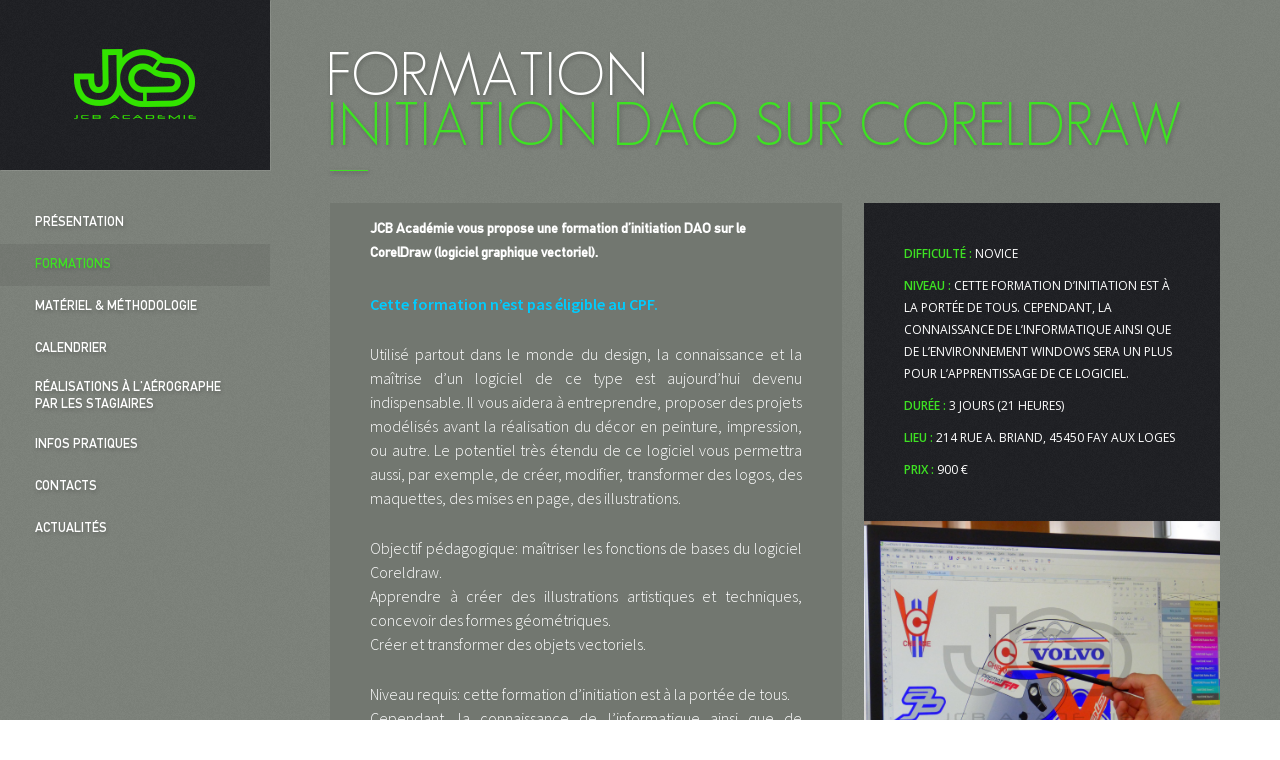

--- FILE ---
content_type: text/html; charset=UTF-8
request_url: https://www.jcbacademie.com/formations/formation-initiation-dao-sur-coreldraw/
body_size: 6770
content:

<!DOCTYPE html>
<html lang="fr-FR">
<head>

	<meta charset="UTF-8" />
	<meta name="viewport" content="width=device-width, initial-scale=1.0" >
    <link rel="icon" type="image/png" href="https://www.jcbacademie.com/wp-content/themes/jcbacademie/img/favicon.png" />

    <link rel="apple-touch-icon" sizes="57x57" href="https://www.jcbacademie.com/wp-content/themes/jcbacademie/img/favicon/apple-icon-57x57.png">
    <link rel="apple-touch-icon" sizes="60x60" href="https://www.jcbacademie.com/wp-content/themes/jcbacademie/img/favicon/apple-icon-60x60.png">
    <link rel="apple-touch-icon" sizes="72x72" href="https://www.jcbacademie.com/wp-content/themes/jcbacademie/img/favicon/apple-icon-72x72.png">
    <link rel="apple-touch-icon" sizes="76x76" href="https://www.jcbacademie.com/wp-content/themes/jcbacademie/img/favicon/apple-icon-76x76.png">
    <link rel="apple-touch-icon" sizes="114x114" href="https://www.jcbacademie.com/wp-content/themes/jcbacademie/img/favicon/apple-icon-114x114.png">
    <link rel="apple-touch-icon" sizes="120x120" href="https://www.jcbacademie.com/wp-content/themes/jcbacademie/img/favicon/apple-icon-120x120.png">
    <link rel="apple-touch-icon" sizes="144x144" href="https://www.jcbacademie.com/wp-content/themes/jcbacademie/img/favicon/apple-icon-144x144.png">
    <link rel="apple-touch-icon" sizes="152x152" href="https://www.jcbacademie.com/wp-content/themes/jcbacademie/img/favicon/apple-icon-152x152.png">
    <link rel="apple-touch-icon" sizes="180x180" href="https://www.jcbacademie.com/wp-content/themes/jcbacademie/img/favicon/apple-icon-180x180.png">
    <link rel="icon" type="image/png" sizes="192x192"  href="https://www.jcbacademie.com/wp-content/themes/jcbacademie/img/favicon/android-icon-192x192.png">
    <link rel="icon" type="image/png" sizes="32x32" href="https://www.jcbacademie.com/wp-content/themes/jcbacademie/img/favicon/favicon-32x32.png">
    <link rel="icon" type="image/png" sizes="96x96" href="https://www.jcbacademie.com/wp-content/themes/jcbacademie/img/favicon/favicon-96x96.png">
    <link rel="icon" type="image/png" sizes="16x16" href="https://www.jcbacademie.com/wp-content/themes/jcbacademie/img/favicon/favicon-16x16.png">
    <link rel="manifest" href="https://www.jcbacademie.com/wp-content/themes/jcbacademie/img/favicon/manifest.json">
    <meta name="msapplication-TileColor" content="#ffffff">
    <meta name="msapplication-TileImage" content="https://www.jcbacademie.com/wp-content/themes/jcbacademie/img/favicon/ms-icon-144x144.png">
    <meta name="theme-color" content="#ffffff">

    <title>Formation initiation DAO sur CorelDraw logiciel graphisme</title>

   	<link media="all" rel="stylesheet" href="https://www.jcbacademie.com/wp-content/themes/jcbacademie/style.css" />
    <link rel="stylesheet" media="only screen and (min-width: 650px) and (max-width: 1024px)" href="https://www.jcbacademie.com/wp-content/themes/jcbacademie/css/tablet.css">
    <link rel="stylesheet" media="screen and (max-width: 650px)" href="https://www.jcbacademie.com/wp-content/themes/jcbacademie/css/phone.css">

    <script src="//code.jquery.com/jquery-1.11.2.min.js" type="text/javascript" ></script>

    <!-- FONTS -->
    <link rel="stylesheet" href="https://www.jcbacademie.com/wp-content/themes/jcbacademie/css/jcbacademie.css">
    <link rel="stylesheet" href="https://www.jcbacademie.com/wp-content/themes/jcbacademie/css/animation.css">
    <!--[if IE 7]><link rel="stylesheet" href="https://www.jcbacademie.com/wp-content/themes/jcbacademie/css/jcbacademie-ie7.css"><![endif]-->
    <script>
      function toggleCodes(on) {
        var obj = document.getElementById('icons');

        if (on) {
          obj.className += ' codesOn';
        } else {
          obj.className = obj.className.replace(' codesOn', '');
        }
      }

    </script>

    <!-- OWL CAROUSEL -->
    <link rel="stylesheet" href="https://www.jcbacademie.com/wp-content/themes/jcbacademie/js/owl-carousel/owl.carousel.css">
    <script src="https://www.jcbacademie.com/wp-content/themes/jcbacademie/js/owl-carousel/owl.carousel.js"></script>
    <script type="text/javascript">

        $(document).ready(function() {
            var owl = $("#owl-demo");
            owl.owlCarousel({
                items : 3, //10 items above 1000px browser width
                itemsDesktop : [1440,2], //5 items between 1000px and 901px
                itemsDesktopSmall : [1024,2], // betweem 900px and 601px
                itemsTablet: [1024,2], //2 items between 600 and 0
                itemsMobile :  [650,1] // itemsMobile disabled - inherit from itemsTablet option
            });

            // Custom Navigation Events
            $(".next").click(function(){
              owl.trigger('owl.next');
            })
            $(".prev").click(function(){
              owl.trigger('owl.prev');
            })

        });
        $(document).ready(function() {
            var pull        = $('#pull');
                menu        = $('#menu');
                menuHeight  = menu.height();

            $(pull).on('click', function(e) {
                e.preventDefault();
                menu.slideToggle();
            });

            $(window).resize(function(){
                var w = $(window).width();
                if(w > 320 && menu.is(':hidden')) {
                    menu.removeAttr('style');
                }
            });
        });
    </script>


    
	<!-- This site is optimized with the Yoast SEO plugin v14.8 - https://yoast.com/wordpress/plugins/seo/ -->
	<meta name="description" content="JCB Académie vous propose une formation initiation DAO sur CorelDraw (logiciel graphique vectoriel), utilisé partout dans le monde du design." />
	<meta name="robots" content="index, follow" />
	<meta name="googlebot" content="index, follow, max-snippet:-1, max-image-preview:large, max-video-preview:-1" />
	<meta name="bingbot" content="index, follow, max-snippet:-1, max-image-preview:large, max-video-preview:-1" />
	<link rel="canonical" href="https://www.jcbacademie.com/formations/formation-initiation-dao-sur-coreldraw/" />
	<meta property="og:locale" content="fr_FR" />
	<meta property="og:type" content="article" />
	<meta property="og:title" content="Formation initiation DAO sur CorelDraw logiciel graphisme" />
	<meta property="og:description" content="JCB Académie vous propose une formation initiation DAO sur CorelDraw (logiciel graphique vectoriel), utilisé partout dans le monde du design." />
	<meta property="og:url" content="https://www.jcbacademie.com/formations/formation-initiation-dao-sur-coreldraw/" />
	<meta property="og:site_name" content="JCB Académie" />
	<meta property="article:author" content="https://www.facebook.com/jcbacademie/" />
	<meta property="article:modified_time" content="2025-07-24T07:48:27+00:00" />
	<meta property="og:image" content="https://www.jcbacademie.com/wp-content/uploads/2015/09/JCB-ACADEMIE-42.jpg" />
	<meta property="og:image:width" content="1920" />
	<meta property="og:image:height" content="1465" />
	<meta name="twitter:card" content="summary" />
	<script type="application/ld+json" class="yoast-schema-graph">{"@context":"https://schema.org","@graph":[{"@type":"WebSite","@id":"https://www.jcbacademie.com/#website","url":"https://www.jcbacademie.com/","name":"JCB Acad\u00e9mie","description":"Formations \u00e0 l\u2019a\u00e9rographie et \u00e0 l&#039;\u00e9tude de design","potentialAction":[{"@type":"SearchAction","target":"https://www.jcbacademie.com/?s={search_term_string}","query-input":"required name=search_term_string"}],"inLanguage":"fr-FR"},{"@type":"ImageObject","@id":"https://www.jcbacademie.com/formations/formation-initiation-dao-sur-coreldraw/#primaryimage","inLanguage":"fr-FR","url":"https://www.jcbacademie.com/wp-content/uploads/2015/09/JCB-ACADEMIE-42.jpg","width":1920,"height":1465,"caption":"Explication, d\u00e9monstration, application"},{"@type":"WebPage","@id":"https://www.jcbacademie.com/formations/formation-initiation-dao-sur-coreldraw/#webpage","url":"https://www.jcbacademie.com/formations/formation-initiation-dao-sur-coreldraw/","name":"Formation initiation DAO sur CorelDraw logiciel graphisme","isPartOf":{"@id":"https://www.jcbacademie.com/#website"},"primaryImageOfPage":{"@id":"https://www.jcbacademie.com/formations/formation-initiation-dao-sur-coreldraw/#primaryimage"},"datePublished":"2016-06-24T16:19:31+00:00","dateModified":"2025-07-24T07:48:27+00:00","description":"JCB Acad\u00e9mie vous propose une formation initiation DAO sur CorelDraw (logiciel graphique vectoriel), utilis\u00e9 partout dans le monde du design.","inLanguage":"fr-FR","potentialAction":[{"@type":"ReadAction","target":["https://www.jcbacademie.com/formations/formation-initiation-dao-sur-coreldraw/"]}]}]}</script>
	<!-- / Yoast SEO plugin. -->


<link rel='dns-prefetch' href='//s.w.org' />
		<script type="text/javascript">
			window._wpemojiSettings = {"baseUrl":"https:\/\/s.w.org\/images\/core\/emoji\/13.0.0\/72x72\/","ext":".png","svgUrl":"https:\/\/s.w.org\/images\/core\/emoji\/13.0.0\/svg\/","svgExt":".svg","source":{"concatemoji":"https:\/\/www.jcbacademie.com\/wp-includes\/js\/wp-emoji-release.min.js?ver=5.5"}};
			!function(e,a,t){var r,n,o,i,p=a.createElement("canvas"),s=p.getContext&&p.getContext("2d");function c(e,t){var a=String.fromCharCode;s.clearRect(0,0,p.width,p.height),s.fillText(a.apply(this,e),0,0);var r=p.toDataURL();return s.clearRect(0,0,p.width,p.height),s.fillText(a.apply(this,t),0,0),r===p.toDataURL()}function l(e){if(!s||!s.fillText)return!1;switch(s.textBaseline="top",s.font="600 32px Arial",e){case"flag":return!c([127987,65039,8205,9895,65039],[127987,65039,8203,9895,65039])&&(!c([55356,56826,55356,56819],[55356,56826,8203,55356,56819])&&!c([55356,57332,56128,56423,56128,56418,56128,56421,56128,56430,56128,56423,56128,56447],[55356,57332,8203,56128,56423,8203,56128,56418,8203,56128,56421,8203,56128,56430,8203,56128,56423,8203,56128,56447]));case"emoji":return!c([55357,56424,8205,55356,57212],[55357,56424,8203,55356,57212])}return!1}function d(e){var t=a.createElement("script");t.src=e,t.defer=t.type="text/javascript",a.getElementsByTagName("head")[0].appendChild(t)}for(i=Array("flag","emoji"),t.supports={everything:!0,everythingExceptFlag:!0},o=0;o<i.length;o++)t.supports[i[o]]=l(i[o]),t.supports.everything=t.supports.everything&&t.supports[i[o]],"flag"!==i[o]&&(t.supports.everythingExceptFlag=t.supports.everythingExceptFlag&&t.supports[i[o]]);t.supports.everythingExceptFlag=t.supports.everythingExceptFlag&&!t.supports.flag,t.DOMReady=!1,t.readyCallback=function(){t.DOMReady=!0},t.supports.everything||(n=function(){t.readyCallback()},a.addEventListener?(a.addEventListener("DOMContentLoaded",n,!1),e.addEventListener("load",n,!1)):(e.attachEvent("onload",n),a.attachEvent("onreadystatechange",function(){"complete"===a.readyState&&t.readyCallback()})),(r=t.source||{}).concatemoji?d(r.concatemoji):r.wpemoji&&r.twemoji&&(d(r.twemoji),d(r.wpemoji)))}(window,document,window._wpemojiSettings);
		</script>
		<style type="text/css">
img.wp-smiley,
img.emoji {
	display: inline !important;
	border: none !important;
	box-shadow: none !important;
	height: 1em !important;
	width: 1em !important;
	margin: 0 .07em !important;
	vertical-align: -0.1em !important;
	background: none !important;
	padding: 0 !important;
}
</style>
	<link rel='stylesheet' id='wp-block-library-css'  href='https://www.jcbacademie.com/wp-includes/css/dist/block-library/style.min.css?ver=5.5' type='text/css' media='all' />
<link rel='stylesheet' id='contact-form-7-css'  href='https://www.jcbacademie.com/wp-content/plugins/contact-form-7/includes/css/styles.css?ver=5.2.1' type='text/css' media='all' />
<link rel='stylesheet' id='responsive-lightbox-tosrus-css'  href='https://www.jcbacademie.com/wp-content/plugins/responsive-lightbox/assets/tosrus/jquery.tosrus.min.css?ver=2.2.3' type='text/css' media='all' />
<link rel='stylesheet' id='easy_table_style-css'  href='https://www.jcbacademie.com/wp-content/plugins/easy-table/themes/default/style.css?ver=1.6' type='text/css' media='all' />
<script type='text/javascript' src='https://www.jcbacademie.com/wp-includes/js/jquery/jquery.js?ver=1.12.4-wp' id='jquery-js'></script>
<script type='text/javascript' src='https://www.jcbacademie.com/wp-content/plugins/responsive-lightbox/assets/tosrus/jquery.tosrus.min.js?ver=2.2.3' id='responsive-lightbox-tosrus-js'></script>
<script type='text/javascript' src='https://www.jcbacademie.com/wp-content/plugins/responsive-lightbox/assets/infinitescroll/infinite-scroll.pkgd.min.js?ver=5.5' id='responsive-lightbox-infinite-scroll-js'></script>
<script type='text/javascript' id='responsive-lightbox-js-extra'>
/* <![CDATA[ */
var rlArgs = {"script":"tosrus","selector":"lightbox","customEvents":"","activeGalleries":"1","effect":"slide","infinite":"1","keys":"0","autoplay":"1","pauseOnHover":"0","timeout":"4000","pagination":"1","paginationType":"thumbnails","closeOnClick":"0","woocommerce_gallery":"0","ajaxurl":"https:\/\/www.jcbacademie.com\/wp-admin\/admin-ajax.php","nonce":"1695983eb5"};
/* ]]> */
</script>
<script type='text/javascript' src='https://www.jcbacademie.com/wp-content/plugins/responsive-lightbox/js/front.js?ver=2.2.3' id='responsive-lightbox-js'></script>
<link rel="https://api.w.org/" href="https://www.jcbacademie.com/wp-json/" /><link rel="EditURI" type="application/rsd+xml" title="RSD" href="https://www.jcbacademie.com/xmlrpc.php?rsd" />
<link rel="wlwmanifest" type="application/wlwmanifest+xml" href="https://www.jcbacademie.com/wp-includes/wlwmanifest.xml" /> 
<link rel='shortlink' href='https://www.jcbacademie.com/?p=564' />
<link rel="alternate" type="application/json+oembed" href="https://www.jcbacademie.com/wp-json/oembed/1.0/embed?url=https%3A%2F%2Fwww.jcbacademie.com%2Fformations%2Fformation-initiation-dao-sur-coreldraw%2F" />
<link rel="alternate" type="text/xml+oembed" href="https://www.jcbacademie.com/wp-json/oembed/1.0/embed?url=https%3A%2F%2Fwww.jcbacademie.com%2Fformations%2Fformation-initiation-dao-sur-coreldraw%2F&#038;format=xml" />

</head>
<body >

<script>
  (function(i,s,o,g,r,a,m){i['GoogleAnalyticsObject']=r;i[r]=i[r]||function(){
  (i[r].q=i[r].q||[]).push(arguments)},i[r].l=1*new Date();a=s.createElement(o),
  m=s.getElementsByTagName(o)[0];a.async=1;a.src=g;m.parentNode.insertBefore(a,m)
  })(window,document,'script','//www.google-analytics.com/analytics.js','ga');

  ga('create', 'UA-67892103-1', 'auto');
  ga('send', 'pageview');

</script>

	<header>

    	<div id="logo"><a href="https://www.jcbacademie.com/"><img class="hvr-grow-rotate" src="https://www.jcbacademie.com/wp-content/themes/jcbacademie/img/logo.png" alt="JCB Académie - formation à l'aérographie"/></a></div>
        <div id="openmenu"><img src="https://www.jcbacademie.com/wp-content/themes/jcbacademie/img/tablet/opennav.png" alt="JCB Académie - formation à l'aérographie"/></div>
        <nav>
            <a href="#" id="pull">Menu</a>
        	<ul id="menu">
            	<li id="menu_home_link" ><a href="https://www.jcbacademie.com/">Accueil</a></li>
            	<li ><a href="https://www.jcbacademie.com/presentation/">Présentation</a></li>
            	<li class="current"><a href="https://www.jcbacademie.com/formations/">Formations</a></li>
            	<li ><a href="https://www.jcbacademie.com/materiel-methodologie/">Matériel & Méthodologie</a></li>
            	<li ><a href="https://www.jcbacademie.com/calendrier/">Calendrier</a></li>
            	<li  style="height: auto;line-height:normal;padding: 10px 35px"><a href="https://www.jcbacademie.com/realisations-stagiaires/">Réalisations à l'aérographe par les stagiaires</a></li>
            	<li ><a href="https://www.jcbacademie.com/informations-pratiques/">Infos pratiques</a></li>
            	<li ><a href="https://www.jcbacademie.com/contacts/">Contacts</a></li>
            	<li ><a href="https://www.jcbacademie.com/actualites/">Actualités</a></li>
            </ul>
        </nav>

    </header>

    <div class="wrapper" >
    	<div id="page" >

	<h1 id="page_title">Formation initiation DAO sur CorelDraw</h1>
    <hr id="page_title_separator" />
    
    <main>

    	<div class="grid_2 content txt">
        	<div class="content_in">
				                   <h4><strong>JCB Académie vous propose une formation d&rsquo;initiation DAO sur le CorelDraw (logiciel graphique vectoriel).</strong></h4>
<p><span style="color: #00ccff;"><strong>Cette formation n&rsquo;est pas éligible au CPF.</strong></span></p>
<p>Utilisé partout dans le monde du design, la connaissance et la maîtrise d&rsquo;un logiciel de ce type est aujourd&rsquo;hui devenu indispensable. Il vous aidera à entreprendre, proposer des projets modélisés avant la réalisation du décor en peinture, impression, ou autre. Le potentiel très étendu de ce logiciel vous permettra aussi, par exemple, de créer, modifier, transformer des logos, des maquettes, des mises en page, des illustrations.</p>
<p>Objectif pédagogique: maîtriser les fonctions de bases du logiciel Coreldraw.<br />
Apprendre à créer des illustrations artistiques et techniques, concevoir des formes géométriques.<br />
Créer et transformer des objets vectoriels.</p>
<p>Niveau requis: cette formation d’initiation est à la portée de tous.<br />
Cependant, la connaissance de l’informatique ainsi que de l’environnement Windows sera un plus pour l’apprentissage de ce logiciel.</p>
<p>Public visé: toute personne désirant s’initier à l’utilisation du logiciel de dessin vectoriel Coreldraw. Ce qui permettra de débuter avec de bonnes bases sur un logiciel de graphisme professionnel.</p>
<p>Téléchargez le plan de formation détaillé en format pdf<strong> (Tarif 2025 900€)</strong> :<strong><a href="https://www.jcbacademie.com/wp-content/uploads/2024/11/Plan-formation-Initiation-a-Coreldraw-2025.pdf">Plan formation Initiation à Coreldraw 2025</a></strong></p>
<p>Session de 4 stagiaires pour une qualité de formation optimum.</p>
<p><span style="color: #ccffff;"><strong>Les prochaines dates:</strong></span></p>
<p><span style="color: #ff9900;"><strong>&#8211; du 03 au 05 février 2025 </strong></span></p>
<p><span style="color: #00ccff;"><strong>&#8211; du 13 au 15 octobre 2025 </strong></span></p>
<p>&nbsp;</p>

		<style type="text/css">
			#gallery-1 {
				margin: auto;
			}
			#gallery-1 .gallery-item {
				float: left;
				margin-top: 10px;
				text-align: center;
				width: 25%;
			}
			#gallery-1 img {
				border: 2px solid #cfcfcf;
			}
			#gallery-1 .gallery-caption {
				margin-left: 0;
			}
			/* see gallery_shortcode() in wp-includes/media.php */
		</style>
		<div id='gallery-1' class='gallery galleryid-564 gallery-columns-4 gallery-size-thumbnail'><dl class='gallery-item'>
			<dt class='gallery-icon landscape'>
				<a href='https://www.jcbacademie.com/wp-content/uploads/2015/09/Formation-Aerographie-Design-JCB-ACADEMIE-2016-025.jpg' title="" data-rl_title="" class="rl-gallery-link" data-rl_caption="" data-rel="lightbox-gallery-1"><img width="280" height="280" src="https://www.jcbacademie.com/wp-content/uploads/2015/09/Formation-Aerographie-Design-JCB-ACADEMIE-2016-025-280x280.jpg" class="attachment-thumbnail size-thumbnail" alt="" loading="lazy" aria-describedby="gallery-1-427" /></a>
			</dt>
				<dd class='wp-caption-text gallery-caption' id='gallery-1-427'>
				Un équipement adapté, un espace confortable
				</dd></dl><dl class='gallery-item'>
			<dt class='gallery-icon landscape'>
				<a href='https://www.jcbacademie.com/wp-content/uploads/2016/10/Formation-aerographie-jcbacademie-peintre-tous-supports-et-design-03.jpg' title="" data-rl_title="" class="rl-gallery-link" data-rl_caption="" data-rel="lightbox-gallery-1"><img width="280" height="280" src="https://www.jcbacademie.com/wp-content/uploads/2016/10/Formation-aerographie-jcbacademie-peintre-tous-supports-et-design-03-280x280.jpg" class="attachment-thumbnail size-thumbnail" alt="" loading="lazy" aria-describedby="gallery-1-605" /></a>
			</dt>
				<dd class='wp-caption-text gallery-caption' id='gallery-1-605'>
				Création de logos, maquettes, projets vectoriels
				</dd></dl><dl class='gallery-item'>
			<dt class='gallery-icon landscape'>
				<a href='https://www.jcbacademie.com/wp-content/uploads/2015/09/JCB-ACADEMIE-45.jpg' title="" data-rl_title="" class="rl-gallery-link" data-rl_caption="" data-rel="lightbox-gallery-1"><img width="280" height="280" src="https://www.jcbacademie.com/wp-content/uploads/2015/09/JCB-ACADEMIE-45-280x280.jpg" class="attachment-thumbnail size-thumbnail" alt="Formation aérographe design JCB ACADEMIE 01" loading="lazy" aria-describedby="gallery-1-143" /></a>
			</dt>
				<dd class='wp-caption-text gallery-caption' id='gallery-1-143'>
				Type d&rsquo;illustration vectorisée, sur Corel Draw
				</dd></dl><dl class='gallery-item'>
			<dt class='gallery-icon landscape'>
				<a href='https://www.jcbacademie.com/wp-content/uploads/2016/06/Formatio-aerographie-peintre-en-décors-tous-supports-et-étude-de-design-assistée-par-ordinateur-DAO-JCB-ACADEMIE-005.jpg' title="" data-rl_title="" class="rl-gallery-link" data-rl_caption="" data-rel="lightbox-gallery-1"><img width="280" height="280" src="https://www.jcbacademie.com/wp-content/uploads/2016/06/Formatio-aerographie-peintre-en-décors-tous-supports-et-étude-de-design-assistée-par-ordinateur-DAO-JCB-ACADEMIE-005-280x280.jpg" class="attachment-thumbnail size-thumbnail" alt="" loading="lazy" aria-describedby="gallery-1-525" /></a>
			</dt>
				<dd class='wp-caption-text gallery-caption' id='gallery-1-525'>
				Apprendre à créer un projet, une maquette, simulation professionnelle
				</dd></dl><br style="clear: both" /><dl class='gallery-item'>
			<dt class='gallery-icon landscape'>
				<a href='https://www.jcbacademie.com/wp-content/uploads/2015/09/JCB-ACADEMIE-44.jpg' title="" data-rl_title="" class="rl-gallery-link" data-rl_caption="" data-rel="lightbox-gallery-1"><img width="280" height="280" src="https://www.jcbacademie.com/wp-content/uploads/2015/09/JCB-ACADEMIE-44-280x280.jpg" class="attachment-thumbnail size-thumbnail" alt="Formation aérographe design JCB ACADEMIE 02" loading="lazy" aria-describedby="gallery-1-142" /></a>
			</dt>
				<dd class='wp-caption-text gallery-caption' id='gallery-1-142'>
				Découverte et maîtrise d&rsquo;un logiciel dédié au graphisme
				</dd></dl><dl class='gallery-item'>
			<dt class='gallery-icon landscape'>
				<a href='https://www.jcbacademie.com/wp-content/uploads/2016/06/Formatio-aerographie-peintre-en-décors-tous-supports-et-étude-de-design-assistée-par-ordinateur-DAO-JCB-ACADEMIE-004.jpg' title="" data-rl_title="" class="rl-gallery-link" data-rl_caption="" data-rel="lightbox-gallery-1"><img width="280" height="280" src="https://www.jcbacademie.com/wp-content/uploads/2016/06/Formatio-aerographie-peintre-en-décors-tous-supports-et-étude-de-design-assistée-par-ordinateur-DAO-JCB-ACADEMIE-004-280x280.jpg" class="attachment-thumbnail size-thumbnail" alt="" loading="lazy" aria-describedby="gallery-1-524" /></a>
			</dt>
				<dd class='wp-caption-text gallery-caption' id='gallery-1-524'>
				Simulation de projet de type « client »
				</dd></dl><dl class='gallery-item'>
			<dt class='gallery-icon landscape'>
				<a href='https://www.jcbacademie.com/wp-content/uploads/2015/09/JCB-ACADEMIE-42.jpg' title="" data-rl_title="" class="rl-gallery-link" data-rl_caption="" data-rel="lightbox-gallery-1"><img width="280" height="280" src="https://www.jcbacademie.com/wp-content/uploads/2015/09/JCB-ACADEMIE-42-280x280.jpg" class="attachment-thumbnail size-thumbnail" alt="Formation aérographe design JCB ACADEMIE 04" loading="lazy" aria-describedby="gallery-1-140" /></a>
			</dt>
				<dd class='wp-caption-text gallery-caption' id='gallery-1-140'>
				Explication, démonstration, application
				</dd></dl><dl class='gallery-item'>
			<dt class='gallery-icon landscape'>
				<a href='https://www.jcbacademie.com/wp-content/uploads/2015/09/JCB-ACADEMIE-43.jpg' title="" data-rl_title="" class="rl-gallery-link" data-rl_caption="" data-rel="lightbox-gallery-1"><img width="280" height="280" src="https://www.jcbacademie.com/wp-content/uploads/2015/09/JCB-ACADEMIE-43-280x280.jpg" class="attachment-thumbnail size-thumbnail" alt="Formation aérographe design JCB ACADEMIE 03" loading="lazy" aria-describedby="gallery-1-141" /></a>
			</dt>
				<dd class='wp-caption-text gallery-caption' id='gallery-1-141'>
				Un exemple de maquette en vecteurs sur Corel Draw
				</dd></dl><br style="clear: both" />
		</div>

<p>Une salle informatique est mise à disposition des stagiaires pour un apprentissage idéal de ce logiciel de graphisme vectoriel avec :</p>
<ul>
<li>4 postes individuels pour les stagiaires (PC + écran 24 pouces).</li>
<li>Un poste pour le formateur.</li>
<li>Un grand écran mural (116 cm).</li>
<li>Un logiciel de dessin vectoriel COREL DRAW  par PC.</li>
<li>1 Plotter de découpe.</li>
</ul>
                                            </div>
        </div>
        
		    
        <div class="grid_2 presentation formations_detail">
        	<div class="formations_detail_text">
                <h4><span>Difficulté :</span> Novice</h4>
                <h4><span>Niveau :</span> Cette formation d’initiation est à la portée de tous.
Cependant, la connaissance de l’informatique ainsi que de l’environnement Windows sera un plus pour l’apprentissage de ce logiciel.
</h4>
                <h4><span>Durée :</span> 3 jours (21 heures)</h4>
                <h4><span>Lieu :</span> 214 rue A. Briand, 45450 Fay aux Loges</h4>
                <h4><span>Prix :</span> 900 €</h4>
            </div>
            <div class="contenupresentation_img lazyOwl" data-src="https://www.jcbacademie.com/wp-content/uploads/2015/09/JCB-ACADEMIE-42.jpg" style="background:url(https://www.jcbacademie.com/wp-content/uploads/2015/09/JCB-ACADEMIE-42.jpg) no-repeat center center ;-webkit-background-size: cover;-moz-background-size: cover;-o-background-size: cover;background-size: cover;"></div>
            <ul>
            <h4>Prochaines dates de formations :</h4>
                        
               
            </ul> 
             
        </div>   
    
    </main>
    
    
	</div> 

</div>    

<footer>
	<div class="link-formation"><a href="https://www.jcbacademie.com/wp-content/themes/jcbacademie/pdf/Inscription_JCB_Academie.pdf" target="_blank">Inscription</a></div>
	<p>Jcb Académie, <span>formations à l’aérographie</span> et à l'<span>étude de design</span></p>
    
    <div id="header_bottom">
        <ul>
            <li>© JCB Académie</li>
            <li><a href="https://www.jcbacademie.com/mentions-legales/">Mentions légales</a></li>
            <li><a href="https://www.jcbacademie.com/plan-du-site/">Plan du site</a></li>
            <li>Design by <a href="https://www.babaweb.fr/" target="_blank">Babaweb</a></li>
        </ul>
    </div>
    
</footer>

<script>
$('#page #page_title').each(function() {
    var obj = $(this);
    var text = obj.html();
    var parts = text.split(' ');
    var replace = '<span>'+parts[0]+'</span><br /> ';
    parts.shift();
    $.each(parts, function(key, value) { 
        replace += ' '+value;
    });
    obj.html(replace);
});
</script>

<script type='text/javascript' id='contact-form-7-js-extra'>
/* <![CDATA[ */
var wpcf7 = {"apiSettings":{"root":"https:\/\/www.jcbacademie.com\/wp-json\/contact-form-7\/v1","namespace":"contact-form-7\/v1"}};
/* ]]> */
</script>
<script type='text/javascript' src='https://www.jcbacademie.com/wp-content/plugins/contact-form-7/includes/js/scripts.js?ver=5.2.1' id='contact-form-7-js'></script>
<script type='text/javascript' src='https://www.jcbacademie.com/wp-includes/js/wp-embed.min.js?ver=5.5' id='wp-embed-js'></script>

</body>
</html>


--- FILE ---
content_type: text/css
request_url: https://www.jcbacademie.com/wp-content/themes/jcbacademie/style.css
body_size: 4645
content:
/*
	Theme Name: JCB Académie
	Description: JCB Académie 2015 WP Theme
	Version: 1.0
	Author: <a href="https://www.babaweb.fr/">Maxime GOURLOO - BABAWEB</a>
	Author URI: https://www.babaweb.fr/
*/

/* GOOGLE FONTS */

@import url(https://fonts.googleapis.com/css?family=Lato:400,300,300italic,400italic,700);
@import url(https://fonts.googleapis.com/css?family=Open+Sans:400,300,300italic,400italic,600,600italic,700italic,700,800,800italic);
@import url(https://fonts.googleapis.com/css?family=Source+Sans+Pro:400,300italic,300,400italic,600,600italic,700,700italic);

@font-face {
	font-family: 'DINMittelschriftStd';
	src: url('font/DINMittelschriftStd.eot');
	src: url('font/DINMittelschriftStd.eot?#iefix') format('embedded-opentype'),
		url('font/DINMittelschriftStd.woff') format('woff'),
		url('font/DINMittelschriftStd.ttf')  format('truetype');
	font-weight: normal;
	font-style: normal;
}

@font-face {
	font-family: 'Geosans';
	src: url('font/GeosansLight.eot');
	src: url('font/GeosansLight.eot?#iefix') format('embedded-opentype'),
		url('font/GeosansLight.woff') format('woff'),
		url('font/GeosansLight.ttf')  format('truetype');
	font-weight: 300;
	font-style: normal;
}


/* CSS RESET */

a,abbr,acronym,address,applet,article,aside,audio,b,big,blockquote,body,canvas,caption,center,cite,code,dd,del,details,dfn,div,dl,dt,em,embed,fieldset,figcaption,figure,footer,form,h1,h2,h3,h4,h5,h6,header,hgroup,html,i,iframe,img,ins,kbd,label,legend,li,mark,menu,nav,object,ol,output,p,pre,q,ruby,s,samp,section,small,span,strike,strong,sub,summary,sup,table,tbody,td,tfoot,th,thead,time,tr,tt,u,ul,var,video{margin:0;padding:0;border:0;font:inherit;vertical-align:baseline}article,aside,details,figcaption,figure,footer,header,hgroup,menu,nav,section{display:block}body{line-height:1}ol,ul{list-style:none}blockquote,q{quotes:none}blockquote:after,blockquote:before,q:after,q:before{content:'';content:none}table{border-collapse:collapse;border-spacing:0}img{vertical-align: middle;}input ,textarea{-webkit-appearance: none;-webkit-border-radius:0; border-radius:0;}

/* BASIC WP STYLES */

/* GENERAL */
body{background:url(img/bg.jpg) repeat; font-family: 'DINMittelschriftStd'; font-size: 14px; line-height: 24px;}
a { text-decoration: none; }
h3 {font-family: 'Open Sans', sans-serif; font-weight: 300; color: #ffffff; font-size: 25px; }
h3 span { color: #3ee123; font-weight: normal; }
em { font-style: italic;}
#bghome{background:url(img/bghome1.jpg) no-repeat right center;}

/* HEADER */

header{position:fixed;top:0;left:0;height:100%;width:270px;}

header #logo{height:170px;width:270px;line-height:170px;text-align:center;background:url(img/bg_noir.jpg) repeat;
-webkit-box-shadow: 1px 1px 0px 0px rgba(255,255,255,0.11);
-moz-box-shadow: 1px 1px 0px 0px rgba(255,255,255,0.11);
box-shadow: 1px 1px 0px 0px rgba(255,255,255,0.11);}
header #logo img{width:122px;height:auto;}
header #openmenu { display: none}
header nav{padding:32px 0;}
header nav #menu_home_link{display:none;}
header nav ul{}
header nav ul li{line-height:42px;height:42px;padding:0 35px;
-webkit-transition: all 0.3s ease-in-out;
-moz-transition: all 0.3s ease-in-out;
-ms-transition: all 0.3s ease-in-out;
-o-transition: all 0.3s ease-in-out;
transition: all 0.3s ease-in-out;}
header nav ul li.current{background:rgba(0,0,0,0.07);}
header nav ul li.current a{color:#3ee123;}
header nav ul li:hover{background:rgba(0,0,0,0.07);}
header nav ul li a{color:#fff;text-decoration:none;font-family: 'DINMittelschriftStd';font-weight: normal;font-style: normal;font-size:13px;text-transform:uppercase;text-shadow: 1px 2px 4px rgba(1,2,2,.24);
-webkit-transition: all 0.3s ease-in-out;
-moz-transition: all 0.3s ease-in-out;
-ms-transition: all 0.3s ease-in-out;
-o-transition: all 0.3s ease-in-out;
transition: all 0.3s ease-in-out;}

header nav a#pull {display: none;width: 100%;position: relative;text-align: center;text-decoration: none;text-transform:uppercase;line-height:90px;text-indent: -9999px;white-space: nowrap;  outline: none;}
header nav a#pull:after {content:"";background: url(img/mobile_icon.png) no-repeat;width: 29px;height: 22px;display: inline-block;position: absolute;}

/* SLIDER */
#owl-demo .item{
  padding:0;
  margin:0 0px;
  margin-right:20px;
}
#owl-demo .item .content{
  width:auto;
}
.customNavigation {
  text-align: center;
  position: absolute;
  height: 42px;
  width: 102px;
  right: 60px;
  top: 85px;
}
.customNavigation a { margin-right:20px; cursor: pointer; }
.customNavigation a:last-child { margin: 0px; }
.customNavigation a {
  -webkit-user-select: none;
  -khtml-user-select: none;
  -moz-user-select: none;
  -ms-user-select: none;
  user-select: none;
  -webkit-tap-highlight-color: rgba(0, 0, 0, 0);
}

/* MAIN */

#page{ padding:60px; margin-left: 270px;    overflow: hidden;}

#page p {font-family: 'Source Sans Pro', sans-serif;font-size:16px;line-height:24px;margin:26px 0;text-align:justify;font-weight:300;}
#page p b,#page p strong {font-weight:600;}
#page blockquote p {font-family: 'Source Sans Pro', sans-serif;font-size:22px;font-weight:300;line-height:24px;}

#page #page_title{font-family: 'Geosans';font-weight: 300;font-style: normal;font-size:59px;color:#3ee123;text-transform:uppercase;line-height:50px;text-shadow: 1px 2px 4px rgba(1,2,2,.24);margin:-10px 0 19px -4px;}
#page #page_title span{color:#fff;}
#page hr#page_title_separator{height:1px;border-bottom:1px solid #3ee123;width:38px;float:left;margin:0 0 0 0;border-top:none;border-left:none;border-right:none;
-webkit-box-shadow:1px 2px 4px rgba(1,2,2,.24);
-moz-box-shadow:1px 2px 4px rgba(1,2,2,.24);
box-shadow:1px 2px 4px rgba(1,2,2,.24);}

#page main {clear:both;padding-top:32px;overflow: hidden;display:block;}
#page main .blockhome { width: calc(50% - 11px); float: left; margin-right:22px;}
#page main .blockhome .blockhaut { height: 274px; width: 100%;margin-bottom: 2px; background: #ffffff; position: relative;overflow: hidden;}
#page main .blockhome .blockhaut .bg-white { background-color: #ffffff; height:auto; width: 100%; overflow: hidden; margin-top:80px; }
#page main .blockhome .blockhaut .bg-white p { padding: 40px; color: #000000; line-height: 24px; font-size: 14px;margin: 0; margin-left: 180px; }
#page main .blockhome .blockhaut .blockhometitre { line-height: 80px; height: 80px; overflow: hidden; width: 100%;background: #727770;position: absolute; z-index: 999 }
#page main .blockhome .blockhaut .blockhometitre h3 { font-size: 25px; color: #ffffff; margin-left:180px; line-height: normal; vertical-align: middle; display: inline-block; }

#page main .blockhome .blockbas { height: 274px; width: 100%; background: #ffffff; position: relative; overflow: hidden;}
#page main .blockhome .blockbas .bg-white {background-color: #ffffff; position: absolute; height:auto; width: 100%; top: 0px; overflow: hidden; }
#page main .blockhome .blockbas .bg-white p {padding: 40px; color: #000000; line-height: 24px; font-size: 14px; margin: 0; margin-left: 180px; }
#page main .blockhome .blockbas .blockhometitre { line-height: 80px; height: 80px; overflow: hidden; bottom: 0px; position: absolute; width: 100%;background: #727770; }
#page main .blockhome .blockbas .blockhometitre h3 { font-size: 25px; color: #ffffff; margin-left:180px; line-height: normal; vertical-align: middle; display: inline-block; }

#page main .blockhome .blockhaut .blockhomeimg, #page main .blockhome .blockbas .blockhomeimg {position: absolute; left: 0px;height: 100%; z-index: 999  }
#page main .blockhome .blockhaut .blockhomeimg img , #page main .blockhome .blockbas .blockhomeimg img { height: 100%; width: auto; }

#page main .block { width:calc(50% - 11px); float:left; height: 550px}
#page main .block .content {position: relative}
#page main .block .content .titre-bloc { padding-left: 30px; }
#page main .content img.imgvertical { position: absolute;}

#page main .grid_2{width:calc(50% - 11px);float:left;}
#page main .grid_2:first-child{margin-right:22px;}

#page main .grid_3{width:100%;float:left;}
#page main .grid_3:last-child{margin-right:0px;}

#page main .content { background:#727770;color:#fff; height: 100%; }
#page main .content a[href $='.pdf'] { padding: 6px 8px;background:rgba(0, 0, 0, 0.1) none repeat scroll 0 0;font-weight:500;}
#page main .content a[href $='.pdf']:before {content: '\e800';font-family: "jcbacademie";font-style: normal;font-weight: normal;padding-right:6px;}
#page main .content img.alignleft { float: left; margin:10px 20px 10px 0;}
#page main .content img.alignright { float: right; margin:10px 0 10px 20px; }
#page main .content img.aligncenter { text-align:center;margin:10px 0; }
#page main .content .gallery {clear:both;margin: 26px 0;}
#page main .content .gallery .gallery-item{margin-top:0 !important;}
#page main .content .gallery img{border:5px solid #727770;height: auto;max-width: 100%;}
#page main .content a { color:#3ee123;}
#page main .content .titre-bloc { height:83px; line-height:83px; }
#page main .content .titre-bloc h3 { display: inline-block; vertical-align: middle; line-height:normal; }
#page main .content .contenu-bloc { background-image: url(img/home/1.jpg); height: calc(100% - 83px); background-repeat: no-repeat; background-size: cover;  }
#page main .content .contenu-bloc p { display: inline-block; vertical-align: middle; line-height:normal; padding:40px; margin: 0px; color: #000000; font-family: 'Lato', sans-serif;font-size:14px;line-height:24px; }
#page main .content .contenu-bloc img { width: 100%; height: auto}
#page main .content .link-bloc {text-align: center; height: 83px; line-height: 83px; }
#page main .content .link-bloc a { width: 200px; height: 50px; border: 1px solid #3ee123; text-align:center; border-radius: 3px; color:#3ee123; display:inline-block; line-height:51px; vertical-align: middle; text-transform: uppercase; }
#page main .content .link-bloc a:hover { background-color:#1a1b1a;
	-webkit-transition: all 300ms ease-in-out;
	-moz-transition: all 300ms ease-in-out;
	-ms-transition: all 300ms ease-in-out;
	-o-transition: all 300ms ease-in-out;
	transition: all 300ms ease-in-out;
}

#page main .content .content_in{padding:15px 40px;}
#page main .content .content_in b,#page main .content .content_in strong {font-weight:600;}
#page main .content .content_in h3{color:#333;margin:26px 0;font-size:20px;}
#page main .content .content_in a:hover{border-bottom:1px dashed #3ee123;}
#page main .content .content_in ul{list-style-type: disc;list-style-position: inside;padding-left:25px;}
#page main .content .content_in ul,#page main .content .content_in ol {font-family: 'Source Sans Pro', sans-serif;font-size:16px;line-height:24px;margin:26px 0;text-align:left;font-weight:300;}
#page main .content .content_in h2 {font-family: 'Open Sans', sans-serif; font-weight: 300; color: #3ee123; font-size: 25px;margin:26px 0}
#page main .content .content_in .table-responsive{margin:26px 0;padding:0;text-align: justify;font-family: 'Source Sans Pro', serif;font-size:15px;color:#fff;line-height:24px;font-weight:300;}
#page main .content .content_in .table-responsive .easy-table th,#page main .content .content_in .table-responsive .easy-table td{  border-bottom: 1px solid #888;border-top: medium none;line-height:30px;}
#page main .content .content_in .table-responsive .easy-table tbody tr:hover td, #page main .content .content_in .table-responsive .easy-table tbody tr:hover th{background:none;}
#page main .content .content_in .table-responsive thead{background:rgba(0,0,0,0.2);}
#page main .content .content_in .table-responsive tbody tr:nth-child(odd) {background:rgba(0,0,0,0.1);}
#page main .content .content_in .table-responsive tbody tr > td:first-child {color: yellow;font-size: 13px;font-weight: 400;text-transform: uppercase;width: 130px;}
#page main .content .content_in .table-responsive tbody tr > td a:last-child{float:right;border: 1px solid #3ee123;border-radius: 3px; color:#3ee123; display:inline-block; padding:0 15px;line-height:30px; vertical-align: middle; text-transform: uppercase;font-family: 'Open Sans', sans-serif; font-weight:normal; font-size: 12px; 
	-webkit-transition: all 300ms ease-in-out;
	-moz-transition: all 300ms ease-in-out;
	-ms-transition: all 300ms ease-in-out;
	-o-transition: all 300ms ease-in-out;
	transition: all 300ms ease-in-out;}
#page main .content .content_in .table-responsive tbody tr > td a:last-child:hover{background-color:#3ee123; color: #1a1b1a}

#page main .content .content_in .tableau_infospratiques tbody tr > td:first-child { width: auto }

#page main .grid_2.txt { width: calc(60% - 22px);clear:both;}
#page main .grid_2.presentation { background:url(img/bg_noir.jpg) repeat; width: 40%; }
#page main .grid_2.presentation .contenupresentation_img { width: 100%; height: 310px; }
#page main .grid_2.presentation .contenupresentation { background-image: url(img/page/bg-presentation.jpg); background-repeat: no-repeat; background-position: left top; display: inline-block; color: #ffffff;}
#page main .grid_2.presentation .contenupresentation .contenupresentation_text, #page main .grid_2.map .contenumap {margin: 40px 40px 40px 82px; line-height: 22px; font-size: 12px; text-transform: uppercase; text-align: left;font-family: 'Open Sans', sans-serif; font-weight:normal; text-transform: uppercase; }
#page main .grid_2.presentation .contenupresentation .contenupresentation_text p {font-family: 'Open Sans', sans-serif; font-weight:normal; text-transform: uppercase;font-size: 12px;text-align: left;margin-bottom:0;}
#page main .grid_2.presentation .contenupresentation .contenupresentation_text a {color: #3ee123; }
#page main .grid_2.presentation .contenupresentation .contenupresentation_text h4 {color: #3ee123; }
#page main .grid_2.presentation .contenupresentation .contenupresentation_text a:hover{border-bottom:1px dashed #3ee123;}
#page main .grid_2.presentation .contenupresentation .contenupresentation_text span {color: #767b74; font-size: 13px; font-style: italic; display: block; margin-top: 22px; text-transform:capitalize;}

#page main .grid_2.formations_detail .formations_detail_text, #page main .grid_2.formations_detail ul{padding:40px 40px 30px 40px;}
#page main .grid_2.formations_detail .formations_detail_text h4{line-height: 22px; font-size: 12px; text-transform: uppercase; text-align: left;font-family: 'Open Sans', sans-serif; font-weight:normal; text-transform: uppercase;color:#fff;margin-bottom:10px;}
#page main .grid_2.formations_detail .formations_detail_text h4 span{font-weight:600;color: #3ee123;}
#page main .grid_2.formations_detail ul h4{color: #fff;font-family: "Open Sans",sans-serif;font-size: 20px;font-weight: 300;margin: 0 0 15px 0;}
#page main .grid_2.formations_detail ul li {border-top:1px solid #333;padding:10px 0;}
#page main .grid_2.formations_detail ul li a{line-height:30px; font-size: 12px; text-transform: uppercase; text-align: left;font-family: 'Open Sans', sans-serif; font-weight:normal; text-transform: uppercase;color:#fff;}
#page main .grid_2.formations_detail ul li a:first-child{color:yellow;}
#page main .grid_2.formations_detail ul li a:last-child{float:right;border: 1px solid #3ee123;border-radius: 3px; color:#3ee123; display:inline-block; padding:0 15px;line-height:30px; vertical-align: middle; text-transform: uppercase;
	-webkit-transition: all 300ms ease-in-out;
	-moz-transition: all 300ms ease-in-out;
	-ms-transition: all 300ms ease-in-out;
	-o-transition: all 300ms ease-in-out;
	transition: all 300ms ease-in-out;}
#page main .grid_2.formations_detail ul li a:last-child:hover{background-color:#3ee123; color: #1a1b1a}

#page main .grid_2.map { background:url(img/bg_noir.jpg) repeat;  width: 40%;  }
#page main .grid_2.map img { width: 100%; height: auto; }
#page main .grid_2.map .contenumap{color:#fff;margin-left:40px;}
#page main .grid_2.map #gmap_canvas { width: 100%; float: right; float: right; height: 367px; }
#page main .grid_2.map .contenumap span {color: #3ee123;}

#page main .grid_3.content { border: 1px solid #6b706a}
#page main .grid_3.content .titre-bloc { height:222px; line-height:222px; }
#page main .grid_3.content .titre-bloc h3 { display: inline-block; vertical-align: middle; line-height:normal; text-align: center; width: calc(100% - 80px); padding: 0 40px; }
#page main .grid_3.content .info-bloc { height:45px; line-height:45px; background-color: rgba(0, 0, 0, 0.1); font-family: 'Open Sans', sans-serif; font-weight:normal; font-size:13px; text-transform: uppercase; margin-bottom: 1px; }
#page main .grid_3.content .info-bloc img { vertical-align: middle; float: none; margin: 0px 5% 0px 10%; }
#page main .grid_3.content .info-bloc span { font-weight: 600; }
#page main .grid_3.content .contenu-bloc { background:url(img/bg_noir.jpg) repeat;  }
#page main .grid_3.content .contenu-bloc p {color: #ffffff; font-weight:normal; font-size:12px; line-height: 22px; text-align: left; text-transform: uppercase; font-family: 'Open Sans', sans-serif; }
#page main .grid_3.content .link-bloc {padding-bottom: 40px;text-align: center; }
#page main .grid_3.content .link-bloc a { background-color: #1a1b1a; }
#page main .grid_3.content .link-bloc a:hover {background-color: #3ee123; color:#1a1b1a; }

#page main .grid_3.actu { background:url(img/bg_noir.jpg) repeat; min-height:523px; }
#page main .grid_3.actu .item_img { width: 100%; height: 310px; }
#page main .grid_3.actu .contenuactu { background-image: url(img/page/bg-presentation.jpg); background-repeat: no-repeat; background-position: left top; display: inline-block; color: #ffffff;}
#page main .grid_3.actu .contenuactu .contenuactu_text {margin: 40px 40px 40px 82px; line-height: 22px; font-size: 12px; text-transform: uppercase; text-align: left;font-family: 'Open Sans', sans-serif; font-weight:normal; text-transform: uppercase; }
#page main .grid_3.actu .contenuactu .contenuactu_text p {font-family: 'Open Sans', sans-serif; font-weight:normal; text-transform: uppercase;font-size: 12px;text-align: left;margin-bottom:0;}
#page main .grid_3.actu .contenuactu .contenuactu_text a {color: #3ee123; }
#page main .grid_3.actu .contenuactu .contenuactu_text h4 {color: #3ee123; }
#page main .grid_3.actu .contenuactu .contenuactu_text a:hover{border-bottom:1px dashed #3ee123;}
#page main .grid_3.actu .contenuactu .contenuactu_text span {color: #767b74; font-size: 13px; font-style: italic; display: block; margin-top: 22px; text-transform:capitalize;}

/* FORMULAIRE */

#page main .content_in .wpcf7 { margin-top: 40px; }

#page main .content_in .wpcf7 .contact_left{float:left;width:calc(50% - 15px);margin-right:30px;}
#page main .content_in .wpcf7 .contact_right{float:left;width:calc(50% - 15px);}
#page main .content_in .wpcf7 input[type=text],#page main .content_in .wpcf7 input[type=email] ,#page main .content_in .wpcf7 input[type=tel] {height:36px; background:url(img/bg_noir.jpg) repeat;border:none;line-height:36px;margin-bottom:15px;padding:0 13px;font-family: 'Source Sans Pro', sans-serif;font-size:14px;color:#949494;font-weight:300;line-height:36px;width:calc(100% - 28px);}
#page main .content_in .wpcf7 textarea {height:194px;min-height:194px; background:url(img/bg_noir.jpg) repeat;border:none;line-height:36px;margin-bottom:15px;padding:0 13px;font-family: 'Source Sans Pro', sans-serif;font-size:14px; color: #949494; font-weight:300;line-height:36px;width:calc(100% - 28px);max-width:calc(100% - 28px);min-width:calc(100% - 28px);}

#page main .content_in .wpcf7 input[type=text]:focus,#page main .content_in .wpcf7 input[type=email]:focus,#page main .content_in .wpcf7 input[type=tel]:focus {box-shadow: inset 0 0 1px 1px #3ee123;}
#page main .content_in .wpcf7 textarea:focus {border:inset 1px solid #f82727;}
#page main .content_in .wpcf7 textarea::-webkit-input-placeholder, #page main .content_in .wpcf7 input::-webkit-input-placeholder {color: #949494;}
#page main .content_in .wpcf7 textarea:-moz-placeholder, #page main .content_in .wpcf7 input:-moz-placeholder {color: #949494;}

#page main .content_in .wpcf7 .contact_left .contact_inline > span{float:left;}
#page main .content_in .wpcf7 .contact_left .contact_inline > span:nth-child(1) input[type=text]{width:calc(100% - 27px);border-right:none;}
#page main .content_in .wpcf7 .contact_left .contact_inline > span:nth-child(1){width:30%;}
#page main .content_in .wpcf7 .contact_left .contact_inline > span:nth-child(2) input[type=text]{width:calc(100% - 28px);}
#page main .content_in .wpcf7 .contact_left .contact_inline > span:nth-child(2){width:70%;}

#page main .content_in .wpcf7 .wpcf7-submit { font-family: 'DINMittelschriftStd'; width: 200px; height: 50px; border: 1px solid #3ee123; background-color: #1a1b1a; border-radius: 3px; color: #3ee123; line-height:50px; text-transform: uppercase; padding: 0px; float: right; margin-bottom: 20px; cursor: pointer; }
#page main .content_in .wpcf7 .wpcf7-submit:hover {background-color: #3ee123; color: #1a1b1a; }

#page main .content_in .wpcf7 .wpcf7-form-control-wrap {float: left;position: relative; width: 100%;font-family: 'Source Sans Pro', sans-serif;font-size:13px;font-weight:300; text-align: right;}
#page main .content_in .wpcf7 .wpcf7-not-valid-tip {position:absolute;top:0;right:13px;height:38px;line-height:38px;color:#f82727;}
#page main .content_in .wpcf7 .wpcf7-validation-errors {border: 1px solid #f82727;margin:-63px 0 0 0;padding:0 ;height:36px;line-height:36px;font-family: 'Source Sans Pro', sans-serif;font-size:13px;font-weight:300;float:left;width:calc(100% - 240px);color:#f82727;text-align:center; background-color: #1a1b1a;}
#page main .content_in .wpcf7 .wpcf7-mail-sent-ok {border: 1px solid #398f14;margin:-38px 0 0 0;padding:0 ;height:36px;line-height:36px;font-family: 'Source Sans Pro', sans-serif;font-size:13px;font-weight:300;float:left;width:calc(100% - 139px);color:#398f14;text-align:center;}
#page main .content_in .wpcf7 img.ajax-loader {border: none;vertical-align: middle;font-family: 'Source Sans Pro', sans-serif;font-size:13px;font-weight:300;float:right;color:#f82727;padding-top: 15px;padding-right:15px;}

/* SIDEBAR */

/* FOOTER */ 
footer { height: 120px; width:100%;background-image: url(img/footer/bg-footer.jpg); background-repeat:repeat;position:relative;}
footer .link-formation { width: 270px; height: 120px; line-height: 120px; text-align: center; float: left; }
footer .link-formation a { width: 200px; height: 50px; border: 1px solid #3ee123; background-color:#1a1b1a; border-radius: 3px; color:#3ee123; display:inline-block; line-height:54px; vertical-align: middle; text-transform: uppercase;
	-webkit-transition: all 300ms ease-in-out;
	-moz-transition: all 300ms ease-in-out;
	-ms-transition: all 300ms ease-in-out;
	-o-transition: all 300ms ease-in-out;
	transition: all 300ms ease-in-out;
}
footer .link-formation a:hover {background-color:#3ee123; color: #1a1b1a }
footer p { line-height: 120px; font-size: 26px; color: #ffffff; margin-left: 55px; display: inline; font-family: 'Open Sans', sans-serif; font-weight: 300; }
footer p span { color: #3ee123; }

footer #header_bottom {position:absolute;left:0;top:-120px;padding:35px 0;}
footer #header_bottom ul li {font-family: 'Source Sans Pro', sans-serif;font-size:12px;line-height:16px;text-align:left;font-weight:300;color:#fff;padding:0 35px;}
footer #header_bottom ul li a{color:#fff;}

/* STICKY FOOTER */

* {margin:0;padding:0;} 

html, body {height: 100%;}

.wrapper {min-height: 100%;}

#page {overflow:auto;
	padding-bottom: 120px;}  /* must be same height as the footer */

footer {position: relative;
	margin-top: -120px; /* negative value of footer height */
	height: 120px;
	clear:both;} 

/*Opera Fix*/
body:before {/* thanks to Maleika (Kohoutec)*/
content:"";
height:100%;
float:left;
width:0;
margin-top:-32767px;/* thank you Erik J - negate effect of float*/
}


/* CSS3 EFFECT */

.hvr-grow-rotate {
  display: inline-block;
  vertical-align: middle;
  -webkit-transform: translateZ(0);
  transform: translateZ(0);
  box-shadow: 0 0 1px rgba(0, 0, 0, 0);
  -webkit-backface-visibility: hidden;
  backface-visibility: hidden;
  -moz-osx-font-smoothing: grayscale;
  -webkit-transition-duration: 0.3s;
  transition-duration: 0.3s;
  -webkit-transition-property: transform;
  transition-property: transform;
}
.hvr-grow-rotate:hover, .hvr-grow-rotate:focus, .hvr-grow-rotate:active {
  -webkit-transform: scale(1.1) rotate(4deg);
  transform: scale(1.1) rotate(4deg);
}


/* Taille screen */
@media screen and (max-width:1630px) {
  #page main .grid_3.content .info-bloc img { 
    margin: 0px 5% 0px 5%;
  }
}


--- FILE ---
content_type: text/css
request_url: https://www.jcbacademie.com/wp-content/themes/jcbacademie/css/jcbacademie.css
body_size: 535
content:
@font-face {
  font-family: 'jcbacademie';
  src: url('../font/jcbacademie.eot?51579171');
  src: url('../font/jcbacademie.eot?51579171#iefix') format('embedded-opentype'),
       url('../font/jcbacademie.woff?51579171') format('woff'),
       url('../font/jcbacademie.ttf?51579171') format('truetype'),
       url('../font/jcbacademie.svg?51579171#jcbacademie') format('svg');
  font-weight: normal;
  font-style: normal;
}
/* Chrome hack: SVG is rendered more smooth in Windozze. 100% magic, uncomment if you need it. */
/* Note, that will break hinting! In other OS-es font will be not as sharp as it could be */
/*
@media screen and (-webkit-min-device-pixel-ratio:0) {
  @font-face {
    font-family: 'jcbacademie';
    src: url('../font/jcbacademie.svg?51579171#jcbacademie') format('svg');
  }
}
*/
 
 [class^="icon-"]:before, [class*=" icon-"]:before {
  font-family: "jcbacademie";
  font-style: normal;
  font-weight: normal;
  speak: none;
 
  display: inline-block;
  text-decoration: inherit;
  width: 1em;
  margin-right: .2em;
  text-align: center;
  /* opacity: .8; */
 
  /* For safety - reset parent styles, that can break glyph codes*/
  font-variant: normal;
  text-transform: none;
 
  /* fix buttons height, for twitter bootstrap */
  line-height: 1em;
 
  /* Animation center compensation - margins should be symmetric */
  /* remove if not needed */
  margin-left: .2em;
 
  /* you can be more comfortable with increased icons size */
  /* font-size: 120%; */
 
  /* Font smoothing. That was taken from TWBS */
  -webkit-font-smoothing: antialiased;
  -moz-osx-font-smoothing: grayscale;
 
  /* Uncomment for 3D effect */
  /* text-shadow: 1px 1px 1px rgba(127, 127, 127, 0.3); */
}
 
.icon-file-pdf:before { content: '\e800'; } /* '' */

--- FILE ---
content_type: text/css
request_url: https://www.jcbacademie.com/wp-content/themes/jcbacademie/css/tablet.css
body_size: 741
content:
/*temporaire au dev*/

/*temporaire au dev*/

html, body { height:100%; }
body.homebody{height:calc(100% - 240px);min-height:auto;display: block;}
#bghome{background:url(../img/bghome1.jpg) no-repeat center center fixed;height:calc(100% - 120px);
  -webkit-background-size: cover;
  -moz-background-size: cover;
  -o-background-size: cover;
  background-size: cover;}

header { width: 100%; height: 90px; background: url(../img/bg_noir.jpg) repeat; position: absolute;}
header #logo { box-shadow:0px 0px 0px 0px !important; height: 90px; line-height: 90px; width: 100px; margin-left: 40px; }
header #logo img { width: 100px;}
header nav { background: url(../img/tablet/bg_nav.jpg) repeat; z-index: 999; position: absolute; width: 100%; padding:0px; }
header nav ul#menu {padding:20px 0px; display: none }
header nav #menu_home_link{display:block;}
header nav ul li { height: 40px; position: relative; }
header nav ul li a { font-size: 14px}
header nav ul li.current {background: url(../img/bg_noir.jpg) repeat; border-left: 4px solid #3ee123; border-left: 4px solid #3ee123; padding-left: 31px; }
header nav ul li.current:after { background-color:#3ee123; position: absolute; height: 2px; width: 25px; right: 40px; content: " "; top: 19px}
header #openmenu { display: block; right: 0px; top: 0px; background: url(../img/tablet/bg_nav.jpg) repeat; width: 105px; height: 90px; text-align: center; line-height: 90px; position: absolute;}
header nav a#pull { display: block; position: absolute; top: -90px; }

.wrapper { flex:auto;}
#page { width: 100%; padding: 0px; margin-left: 0; margin-top: 90px; }
#page #page_title { margin-top: 0px; margin-bottom: 10px; font-size: 40px; margin-left: 40px; padding-top: 20px; }
#page hr#page_title_separator  { margin-left: 40px }
#page main { padding-top: 22px; }

#page main .blockhome { width: calc(100% - 36px); margin: auto; float: none; margin-bottom: 40px;  }

#page main .block { width: calc(100% - 36px); margin: auto; float: none; margin-bottom: 40px; }
#page main .block:first-child { margin-right: auto; }
#page main .grid_2:first-child { margin-right: 0px; }
#page main .grid_2.presentation { width: 283px; }
#page main .grid_2.txt {width: calc(100% - 283px);}
#page main .grid_2.formulaire { width: 100%; float: none; min-height: auto;     display: table; }
#page main .grid_2.map { width: 100%; float:left; min-height: auto; }
#page main .grid_2.map .contenumap { width:40%; display:block; float: left; }
#page main .grid_2.map iframe { width:60%; }
#page main .grid_2.presentation .contenupresentation { background-image: none;}
#page main .grid_2.presentation .contenupresentation .contenupresentation_text { margin: 40px;}
#page main .grid_3.actu .contenuactu { background-image: none; }
#page main .grid_3.actu .contenuactu .contenuactu_text { margin: 40px; }

.owl-carousel { width: calc(100% - 20px) !important; margin-left: 20px;}
.customNavigation { top:inherit; width: 100%; right: 0; bottom: 0px; position: relative; margin-top: 20px; }

.wpcf7 input[type="submit"] { margin-bottom: 25px; }
.wpcf7 .form-left { width: 40%; }
.wpcf7 .form-right { width: calc(60% - 22px); }

footer { padding: 0px 40px; width: calc(100% - 80px);background: url(../img/tablet/bg_footer.jpg) repeat;  margin-top: 0;}
footer .link-formation { width: 148px;  }
footer .link-formation a { width: 100%; font-size: 12px;}
footer p { display: block; font-size: 18px; margin: 0; text-align:center;}

#header_bottom{display:none;}

@media screen and (max-width: 760px) {
  footer p { 
    font-size: 16px;
  }
}
@media screen and (max-width: 690px) {
  footer p { 
    font-size: 14px;
  }
}

--- FILE ---
content_type: text/css
request_url: https://www.jcbacademie.com/wp-content/themes/jcbacademie/css/phone.css
body_size: 1033
content:
html, body { height: calc(100% - 120px); }
#bghome{background:url(../img/bghome1.jpg) no-repeat center center fixed; 
  -webkit-background-size: cover;
  -moz-background-size: cover;
  -o-background-size: cover;
  background-size: cover;}

h3 { font-size: 14px}

header { width: 100%; height: 90px; background: url(../img/bg_noir.jpg) repeat; position: absolute;}
header #logo { box-shadow:0px 0px 0px 0px !important; height: 90px; line-height: 90px; width: 100px; margin-left: 40px; }
header #logo img { width: 100px;}
header nav { background: url(../img/tablet/bg_nav.jpg) repeat; z-index: 999; position: absolute; width: 100%; padding:0px; }
header nav ul#menu {padding:20px 0px; display: none }
header nav #menu_home_link{display:block;}
header nav ul li { height: 40px; position: relative; }
header nav ul li a { font-size: 14px}
header nav ul li.current {background: url(../img/bg_noir.jpg) repeat; border-left: 4px solid #3ee123; border-left: 4px solid #3ee123; padding-left: 31px; }
header nav ul li.current:after { background-color:#3ee123; position: absolute; height: 2px; width: 25px; right: 40px; content: " "; top: 19px}
header #openmenu { display: block; right: 0px; top: 0px; background: url(../img/tablet/bg_nav.jpg) repeat; width: 105px; height: 90px; text-align: center; line-height: 90px; position: absolute;}
header nav a#pull { display: block; position: absolute; top: -90px; }

.wrapper { flex:auto;}
#page { width: 100%; padding: 0px; margin-left: 0; margin-top: 90px; }
#page #page_title { margin-top: 0px; margin-bottom: 10px; font-size:18px; line-height: 22px; margin-left:20px; padding-top: 20px; }
#page hr#page_title_separator  { margin-left:20px; }
#page main { padding-top: 22px; }

#page main .blockhome { width: calc(100% - 36px); margin: auto; float: none; margin-bottom: 40px; }
#page main .blockhome .blockhaut .blockhomeimg, #page main .blockhome .blockbas .blockhomeimg { display: none}
#page main .blockhome .blockhaut .blockhometitre, #page main .blockhome .blockbas .blockhometitre { height: 40px; line-height: 40px;}
#page main .blockhome .blockhaut .bg-white p, #page main .blockhome .blockbas .bg-white p { margin-left: 0;padding: 20px;}
#page main .blockhome .blockhaut .blockhometitre h3, #page main .blockhome .blockbas .blockhometitre h3 { margin-left: 0;padding-left: 20px; font-size: 18px; }
#page main .blockhome .blockhaut .bg-white { margin-top: 40px; }
#page main .blockhome .blockhaut, #page main .blockhome .blockbas { height: auto; }
#page main .blockhome .blockbas .bg-white, #page main .blockhome .blockbas .blockhometitre { position: relative; }

#page main .block { width: calc(100% - 36px); margin: auto; float: none; margin-bottom: 40px;height: auto; }
#page main .block:first-child { margin-right: auto; }
#page main .block .content .titre-bloc { padding-left: 10px; height: 40px; line-height: 40px; }
#page main .grid_2:first-child { margin-right: 0px; }
#page main .grid_2.presentation { width:100%; }
#page main .grid_2.txt {width:100%;}
#page main .content .contenu-bloc { height: calc(100% - 40px);}
#page main .content .content_in { padding: 15px 20px; }
#page main .content .content_in h2 { margin: 0px}
#page main .content .content_in ul { padding-left: 10px;}
#page main .content .content_in ul, #page main .content .content_in ol {margin: 15px 0;}
#page main .grid_2.formulaire { width: 100%; float: none; min-height: auto;     display: table; }
#page main .grid_2.map { width: 100%; float:left; min-height: auto; }
#page main .grid_2.map .contenumap { width:40%; display:block; float: left; }
#page main .grid_2.map iframe { width:60%; }
#page main .grid_2.presentation .contenupresentation { background-image: none;}
#page main .grid_2.presentation .contenupresentation .contenupresentation_text { margin:20px;}
#page main .grid_3.content .titre-bloc {height: 100px; line-height: 100px;}
#page main .grid_3.actu .contenuactu { background-image: none; }
#page main .grid_3.actu .contenuactu .contenuactu_text { margin:20px; }
#page main .grid_2.map .contenumap {width: 100%; }
#page main .grid_2.map .contenumap p { margin: 20px; }
#page main .grid_2.map .contenumap p span { margin-bottom: 10px; }
#page main .grid_2.map iframe { width: 100% }

#owl-demo .item { margin-right: 0px}
#page main .grid_3.content .info-bloc { font-size: 12px; text-transform: none; overflow: hidden}
#page main .grid_3.content .info-bloc img { margin-left: 5%}
#page main .grid_3.content .contenu-bloc p { padding: 20px;}
.customNavigation { top:inherit; width: 100%; right: 0; bottom: 0px; position: relative; margin-top: 20px; }

#page main .content_in .wpcf7 .contact_left { float: none; width: 100%; margin-right: 0px; display: table; }
#page main .content_in .wpcf7 .contact_right { float: none; width: 100%; display: table; }
#page main .content_in .wpcf7 .wpcf7-submit[type="submit"] { margin-bottom: 25px; width: 100% }
#page main .content_in .wpcf7 img.ajax-loader {float: none;}

#page main .content_in .wpcf7 .wpcf7-validation-errors { margin: -50px 0 0 0; width: calc(100% - 2px); }

footer, .push { position: relative}
footer { padding: 0px 20px; width: calc(100% - 40px);background: url(../img/tablet/bg_footer.jpg) repeat;  margin-top: 20px; height: 90px;}
footer .link-formation { width: 148px; line-height: 90px; height: 90px  }
footer .link-formation a { width: 100%; font-size: 12px;}
footer p { display: block; font-size: 14px; line-height: 18px; margin: 0; text-align:right; margin-top:20px;}

#header_bottom{display:none;}

@media screen and (max-width: 365px) {
	footer { height: auto}
	footer .link-formation { float: none; width: 100%; }
	footer p { margin-top: 0px; text-align: center; margin-bottom: 20px;}
}

--- FILE ---
content_type: text/plain
request_url: https://www.google-analytics.com/j/collect?v=1&_v=j102&a=1560011548&t=pageview&_s=1&dl=https%3A%2F%2Fwww.jcbacademie.com%2Fformations%2Fformation-initiation-dao-sur-coreldraw%2F&ul=en-us%40posix&dt=Formation%20initiation%20DAO%20sur%20CorelDraw%20logiciel%20graphisme&sr=1280x720&vp=1280x720&_u=IEBAAEABAAAAACAAI~&jid=806605255&gjid=1196515927&cid=1434941351.1768867080&tid=UA-67892103-1&_gid=120565334.1768867080&_r=1&_slc=1&z=925732168
body_size: -451
content:
2,cG-E1Q06LD2W6